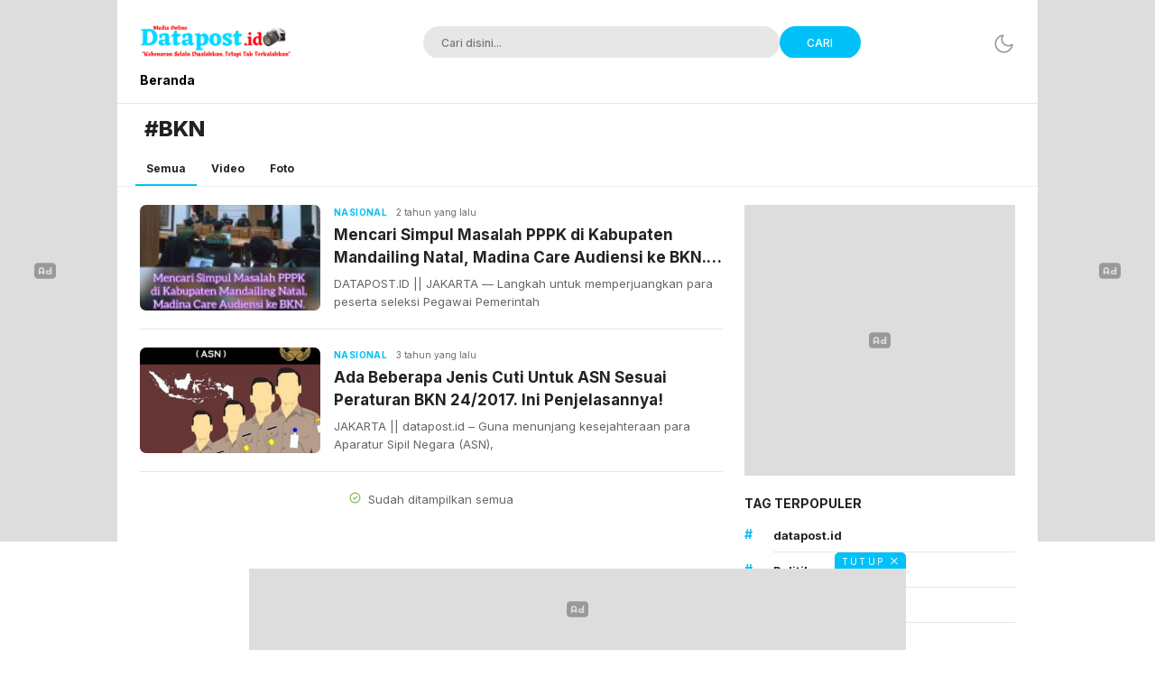

--- FILE ---
content_type: text/html; charset=utf-8
request_url: https://www.google.com/recaptcha/api2/aframe
body_size: 250
content:
<!DOCTYPE HTML><html><head><meta http-equiv="content-type" content="text/html; charset=UTF-8"></head><body><script nonce="lwu-mOqG_9k3wMw3Bn6WdQ">/** Anti-fraud and anti-abuse applications only. See google.com/recaptcha */ try{var clients={'sodar':'https://pagead2.googlesyndication.com/pagead/sodar?'};window.addEventListener("message",function(a){try{if(a.source===window.parent){var b=JSON.parse(a.data);var c=clients[b['id']];if(c){var d=document.createElement('img');d.src=c+b['params']+'&rc='+(localStorage.getItem("rc::a")?sessionStorage.getItem("rc::b"):"");window.document.body.appendChild(d);sessionStorage.setItem("rc::e",parseInt(sessionStorage.getItem("rc::e")||0)+1);localStorage.setItem("rc::h",'1768857786603');}}}catch(b){}});window.parent.postMessage("_grecaptcha_ready", "*");}catch(b){}</script></body></html>